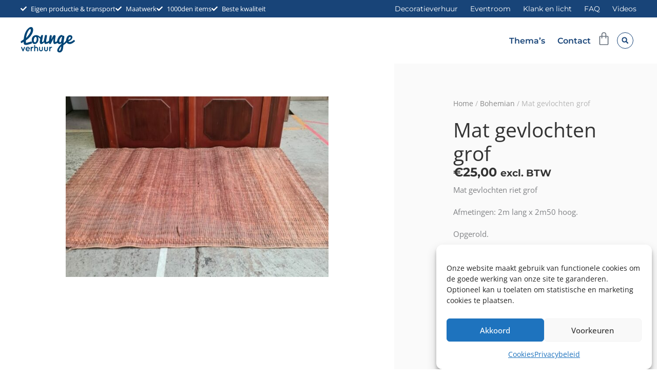

--- FILE ---
content_type: image/svg+xml
request_url: https://www.loungeverhuur.be/wp-content/uploads/2023/01/logo-loungeverhuur.svg
body_size: 9643
content:
<svg xmlns="http://www.w3.org/2000/svg" xmlns:xlink="http://www.w3.org/1999/xlink" x="0px" y="0px" width="300px" height="120px" viewBox="0 0 300 120" xml:space="preserve">		<g id="Layer_1" display="none">	<text transform="matrix(1 0 0 1 0 75.2539)" display="inline" fill="#004576" font-family="'Pacifico'" font-size="80.3139">decoratie</text>			<text transform="matrix(1 0 0 1 0 106.8633)" display="inline" fill="#004576" font-family="'QuicksandBold-Regular'" font-size="39.4945">h</text>			<text transform="matrix(1 0 0 1 21.8403 106.8633)" display="inline" fill="#004576" font-family="'QuicksandBold-Regular'" font-size="39.4945">u</text>			<text transform="matrix(1 0 0 1 43.6807 106.8633)" display="inline" fill="#004576" font-family="'QuicksandBold-Regular'" font-size="39.4945">r</text>			<text transform="matrix(1 0 0 1 56.6748 106.8633)" display="inline" fill="#004576" font-family="'QuicksandBold-Regular'" font-size="39.4945">e</text>			<text transform="matrix(1 0 0 1 78.3569 106.8633)" display="inline" fill="#004576" font-family="'QuicksandBold-Regular'" font-size="39.4945">n</text></g><g id="Layer_1_copy_2">	<g>		<path fill="#004576" d="M1.85,63.09c0.34-0.24,0.92-0.63,1.73-1.17c0.81-0.54,1.77-1.18,2.87-1.93c1.1-0.74,2.29-1.56,3.56-2.44   c1.27-0.89,2.52-1.78,3.76-2.68l0.31-2.71c0.58-5.57,1.5-10.69,2.79-15.34c1.28-4.66,2.79-8.86,4.53-12.62   c1.74-3.75,3.64-7.04,5.69-9.85c2.05-2.81,4.15-5.17,6.28-7.07c2.13-1.9,4.24-3.32,6.32-4.26c2.08-0.94,4.02-1.41,5.83-1.41   c1.33,0,2.56,0.25,3.68,0.76c1.12,0.51,2.08,1.27,2.88,2.29c0.8,1.02,1.43,2.29,1.88,3.81c0.45,1.53,0.68,3.3,0.68,5.34   c0,2.46-0.37,5.04-1.11,7.74s-1.78,5.43-3.14,8.18c-1.36,2.75-2.98,5.5-4.88,8.24s-4,5.38-6.3,7.92c-2.3,2.54-4.79,4.94-7.47,7.21   c-2.67,2.26-5.45,4.28-8.32,6.06c0,1.62-0.05,3.55-0.16,5.8c-0.03,0.95-0.05,1.67-0.06,2.16c-0.01,0.49-0.02,0.83-0.02,1.01   c0,0.19,0,0.33,0,0.44c0,0.24,0.05,0.46,0.14,0.66c0.09,0.2,0.28,0.36,0.55,0.48c0.28,0.12,0.65,0.21,1.12,0.28   c0.47,0.07,1.1,0.1,1.89,0.1c1.16,0,2.74-0.54,4.77-1.61l13.14-3.77c0.16-0.05,0.37-0.09,0.64-0.11c0.21-0.02,0.41-0.04,0.6-0.04   c0.67,0,1.24,0.13,1.72,0.38c0.48,0.25,0.88,0.59,1.2,1.02c0.32,0.43,0.56,0.92,0.72,1.48c0.16,0.56,0.24,1.13,0.24,1.72   c0,0.53-0.08,1.05-0.24,1.56c-0.16,0.51-0.4,0.98-0.72,1.42c-0.32,0.44-0.72,0.82-1.19,1.14c-0.48,0.32-1.03,0.53-1.67,0.64   c-2.6,0.85-5.25,1.61-7.95,2.28c-1.18,0.34-2.4,0.69-3.65,1.05s-2.53,0.72-3.81,1.09c-1.28,0.37-2.6,0.6-3.97,0.7   c-1.37,0.1-2.68,0.15-3.96,0.15c-1.93,0-3.51-0.32-4.75-0.95s-2.21-1.49-2.93-2.58c-0.72-1.08-1.22-2.64-1.5-4.69   s-0.43-3.86-0.43-5.45c-2.26,1.64-4.17,2.95-5.74,3.92c-1.57,0.97-2.58,1.45-3.03,1.45c-0.45,0-0.87-0.15-1.28-0.45   c-0.41-0.3-0.78-0.7-1.12-1.19c-0.34-0.5-0.61-1.05-0.81-1.66c-0.2-0.61-0.29-1.22-0.29-1.82c0-0.5,0.06-1,0.18-1.49   C1.16,63.77,1.43,63.38,1.85,63.09z M24.12,49.15c1.34-1.4,2.73-2.93,4.18-4.59c1.45-1.65,2.89-3.39,4.32-5.2   c1.43-1.81,2.8-3.67,4.13-5.56c1.32-1.89,2.51-3.78,3.58-5.66c1.06-1.88,1.95-3.71,2.67-5.48c0.72-1.77,1.19-3.46,1.39-5.04   c0.08-0.53,0.13-1.04,0.16-1.53c0.03-0.49,0.04-0.95,0.04-1.37c0-1.51-0.2-2.61-0.61-3.3c-0.41-0.69-0.96-1.03-1.67-1.03   c-0.84,0-1.82,0.44-2.95,1.33c-1.13,0.89-2.31,2.15-3.54,3.79s-2.48,3.63-3.73,5.96s-2.42,4.92-3.5,7.78   c-1.07,2.86-2.01,5.97-2.81,9.33C24.99,41.95,24.43,45.47,24.12,49.15z"></path>		<path fill="#004576" d="M75.14,45.02c0.76,1.52,1.33,3.12,1.71,4.8c0.38,1.69,0.57,3.59,0.57,5.71c0,1.54-0.17,3.1-0.51,4.67   c-0.34,1.57-0.83,3.09-1.47,4.55c-0.64,1.46-1.43,2.84-2.35,4.12c-0.93,1.28-1.99,2.39-3.18,3.33c-1.19,0.94-2.49,1.69-3.9,2.24   c-1.41,0.55-2.92,0.82-4.51,0.82c-2.3,0-4.27-0.5-5.9-1.51c-1.63-1.01-2.97-2.32-4.02-3.94c-1.05-1.62-1.81-3.45-2.29-5.49   c-0.48-2.04-0.73-4.1-0.73-6.2c0-3.45,0.43-6.42,1.29-8.92c0.86-2.5,2.1-4.67,3.71-6.51c1.61-1.84,3.57-3.29,5.9-4.35   c2.33-1.06,4.94-1.59,7.84-1.59c2.48,0,4.81,0.39,6.98,1.16c2.17,0.77,4.2,1.8,6.1,3.1c1.9,1.29,3.66,2.92,5.29,4.88   c1.63,1.96,3.16,3.83,4.57,5.61l-0.75,5.53c-0.71-0.94-1.66-1.96-2.86-3.06c-1.2-1.1-2.48-2.31-3.82-3.65   c-1.35-1.33-2.67-2.46-3.98-3.39c-1.31-0.93-2.43-1.71-3.37-2.33L75.14,45.02z M63.02,67.72c0.89,0,1.75-0.45,2.59-1.35   c0.84-0.9,1.57-2.04,2.2-3.41c0.63-1.37,1.13-3.03,1.51-4.98c0.38-1.95,0.57-3.68,0.57-5.2c0-1.2-0.09-2.32-0.27-3.35   c-0.18-1.03-0.46-1.93-0.82-2.69c-0.37-0.76-0.84-1.36-1.41-1.8c-0.58-0.44-1.27-0.67-2.08-0.67c-1.07,0-2.09,0.46-3.06,1.37   c-0.97,0.92-1.82,2.08-2.55,3.51c-0.73,1.43-1.31,3-1.73,4.73c-0.42,1.73-0.63,3.67-0.63,5.84c0,1.1,0.1,2.13,0.31,3.1   c0.21,0.97,0.54,1.81,0.98,2.53c0.44,0.72,1.03,1.29,1.76,1.73C61.12,67.51,62,67.72,63.02,67.72z"></path>		<path fill="#004576" d="M114.31,38.71c0,0.71-0.02,1.67-0.07,2.88c-0.05,1.22-0.21,2.54-0.47,3.98c-0.27,1.44-0.59,3.18-0.97,5.22   c-0.38,2.04-0.69,3.73-0.94,5.07c-0.25,1.34-0.47,2.5-0.65,3.51c-0.19,1-0.28,1.73-0.28,2.18c0,0.74,0.01,1.41,0.03,2.03   c0.02,0.62,0.09,1.16,0.2,1.61c0.11,0.46,0.29,0.81,0.53,1.06c0.24,0.25,0.58,0.37,1.03,0.37c0.58,0,1.27-0.14,2.1-0.43   c0.82-0.29,1.7-0.68,2.63-1.16c0.93-0.49,1.88-1.04,2.84-1.65c0.97-0.62,1.89-1.27,2.76-1.95c0.88-0.68,1.67-1.36,2.39-2.03   c0.72-0.67,1.3-1.29,1.75-1.87c0,0.87,0.01,1.65,0.02,2.36s0.02,1.38,0.02,2.03c0,0.64,0.01,1.31,0.02,1.99   c0.01,0.68,0.02,1.44,0.02,2.28c-0.58,0.57-1.29,1.17-2.14,1.82c-0.85,0.64-1.79,1.29-2.82,1.93c-1.03,0.65-2.13,1.26-3.29,1.86   c-1.16,0.59-2.33,1.12-3.51,1.57c-1.18,0.45-2.33,0.81-3.45,1.08c-1.12,0.27-2.16,0.41-3.12,0.41c-0.98,0-1.81-0.19-2.51-0.58   c-0.69-0.39-1.29-0.93-1.79-1.63c-0.5-0.7-0.93-1.53-1.27-2.49s-0.65-2.04-0.91-3.23c-0.94,1.21-1.94,2.33-2.98,3.35   c-1.05,1.02-2.11,1.9-3.2,2.65s-2.19,1.33-3.3,1.76s-2.19,0.64-3.24,0.64c-0.86,0-1.67-0.14-2.42-0.43s-1.43-0.77-2.01-1.45   c-0.59-0.68-1.05-1.58-1.39-2.69c-0.34-1.11-0.51-2.49-0.51-4.14c0.03-3.42,0.29-6.05,0.78-7.88c0.78-2.67,1.51-6.65,2.19-11.93   c0.07-0.39,0.17-0.91,0.29-1.58c0.12-0.67,0.31-1.4,0.56-2.18c0.25-0.78,0.56-1.58,0.92-2.39c0.37-0.81,0.8-1.54,1.29-2.2   c0.5-0.65,1.08-1.19,1.75-1.61c0.67-0.42,1.42-0.64,2.25-0.67c1.39,0.07,2.38,0.29,2.98,0.67c0.6,0.38,0.9,0.86,0.9,1.42   c-0.24,1.76-0.5,3.46-0.79,5.08c-0.29,1.63-0.59,3.27-0.88,4.92c-0.3,1.65-0.63,3.49-0.99,5.51c-0.36,2.02-0.65,3.64-0.87,4.86   c-0.22,1.22-0.4,2.21-0.53,2.96c-0.13,0.75-0.2,1.14-0.2,1.17c0,0.49,0.05,0.95,0.14,1.4c0.09,0.45,0.23,0.84,0.41,1.19   c0.18,0.35,0.42,0.63,0.71,0.85s0.63,0.32,1.02,0.32c0.58,0,1.17-0.15,1.77-0.46c0.6-0.31,1.17-0.75,1.69-1.34   c0.55-0.53,1.04-1.22,1.46-2.08c0.42-0.83,0.73-1.78,0.94-2.87l4.32-21.37c0.13-0.63,0.64-1.16,1.53-1.59   c0.9-0.43,1.91-0.65,3.05-0.65c1.29,0,2.31,0.24,3.07,0.71S114.31,37.97,114.31,38.71z"></path>		<path fill="#004576" d="M122.9,67.06c0-1.73,0.1-3.72,0.31-5.98c0.21-2.26,0.47-4.75,0.78-7.45c0.31-2.71,0.67-5.14,1.06-7.31   c0.39-2.17,0.77-4.03,1.14-5.57c0.29-1.2,0.84-2.21,1.67-3.02c0.82-0.81,1.94-1.22,3.35-1.22c1.41,0,2.39,0.43,2.94,1.29   c0.55,0.86,0.82,2.01,0.82,3.45c0,0.39-0.04,0.92-0.12,1.59c-0.08,0.67-0.18,1.4-0.29,2.2c-0.12,0.8-0.24,1.62-0.37,2.47   c-0.13,0.85-0.25,1.82-0.37,2.9c-0.12,1.09-0.22,1.9-0.29,2.43c-0.08,0.54-0.12,0.9-0.12,1.08h0.78c0.16-0.29,0.4-0.75,0.75-1.39   c0.34-0.64,0.73-1.56,1.18-2.76c0.44-1.2,0.92-2.27,1.43-3.2c0.51-0.93,0.99-1.82,1.43-2.67c0.44-0.85,0.85-1.6,1.22-2.25   c0.37-0.65,0.64-1.14,0.82-1.45c0.84-1.41,1.79-2.38,2.86-2.9c1.07-0.52,2.26-0.78,3.57-0.78s2.35,0.55,3.12,1.65   c0.77,1.1,1.16,2.61,1.16,4.55c0,0.29-0.06,0.77-0.18,1.45c-0.12,0.68-0.27,1.49-0.45,2.43c-0.18,0.94-0.39,2.16-0.61,3.65   s-0.42,2.82-0.61,4c-0.18,1.18-0.33,2.34-0.45,3.49s-0.18,2.21-0.18,3.18c0,1.62,0.2,2.95,0.61,4c0.4,1.05,1.04,1.57,1.9,1.57   c0.31,0,0.76-0.12,1.33-0.35c0.86-0.31,1.41-0.59,1.65-0.82c1.15-0.89,1.75-1.32,1.8-1.29c0.08,0.03,0.95-0.5,2.63-1.57   c2.09-1.33,4.59-2.97,7.49-4.9l-0.04,8.78l-1.96,1.49c-0.16,0.13-1.39,0.81-3.69,2.04c-3.32,1.78-5.4,2.85-6.23,3.22   c-2.04,0.92-3.31,1.44-3.8,1.57c-1.31,0.42-2.68,0.63-4.12,0.63c-1.44,0-2.65-1.04-3.63-3.12c-0.98-2.08-1.47-5.12-1.47-9.12   c0-1.57,0.1-3.26,0.31-5.08c0.21-1.82,0.47-3.77,0.78-5.86h-0.63l-10.27,20.39c-0.55,1.1-1.14,1.83-1.76,2.2   c-0.65,0.39-1.41,0.59-2.27,0.59c-1.07,0-1.94-0.23-2.59-0.69c-0.65-0.46-1.16-1.07-1.51-1.84c-0.35-0.77-0.59-1.65-0.71-2.63   S122.9,68.1,122.9,67.06z"></path>		<path fill="#004576" d="M165.44,111.2c-1.13-0.3-2.16-0.76-3.12-1.37s-1.73-1.47-2.31-2.57s-0.95-2.38-1.08-3.84   c-0.21-2.75,0.55-5.66,2.27-8.75c0.99-1.73,1.68-2.93,2.06-3.61s0.99-1.64,1.84-2.88c0.85-1.24,1.72-2.36,2.61-3.35   c1.83-2.07,3.34-3.72,4.53-4.96c1.19-1.24,2.61-2.58,4.25-4.02l0.78-4.66c-2.93,2.77-5.78,4.15-8.55,4.15   c-2.04,0-3.92-0.61-5.63-1.84c-1.71-1.23-3-2.76-3.86-4.59c-1.57-3.27-1.61-7.08-0.12-11.45c1.36-4.08,2.73-7.44,4.12-10.1   c1.39-2.65,3.18-4.96,5.37-6.92c3.19-2.85,6.29-4.27,9.29-4.27c1.36,0,2.35,0.38,2.98,1.15c0.08,0.08,0.2,0.23,0.35,0.46   s0.27,0.36,0.33,0.42s0.18,0.16,0.33,0.32c0.16,0.16,0.3,0.26,0.43,0.3c0.13,0.04,0.3,0.1,0.51,0.18   c0.21,0.08,0.44,0.13,0.71,0.16c0.26,0.03,0.56,0.04,0.91,0.04l1.73-0.04c1.18,0,1.99,0.35,2.43,1.06   c0.16,0.29,0.33,0.67,0.51,1.14c0.31,0.81,0.35,3.5,0.12,8.07c-0.08,1.42-0.41,3.17-1,5.26c-0.59,2.09-0.97,4.42-1.16,6.97   c-0.18,2.56-0.47,5.88-0.86,9.97c0.76-0.44,1.57-0.99,2.43-1.64c3.08-2.32,6.58-6.63,10.47-12.95l2.55,8.71   c-0.73,1.45-2.03,3.13-3.88,5.02c-1.88,1.87-3.48,3.31-4.78,4.32c-0.24,0.16-0.42,0.27-0.55,0.35c-2.51,1.62-4.33,2.81-5.45,3.57   c-0.71,0.47-1.19,1.32-1.45,2.55c-0.26,1.23-0.55,3.53-0.86,6.91c-0.13,0.97-0.22,1.72-0.29,2.25c-0.15,1.19-0.3,2.36-0.45,3.51   c-0.15,1.15-0.41,2.45-0.79,3.9c-0.38,1.45-0.82,2.78-1.31,4c-0.5,1.21-1.14,2.43-1.94,3.65c-0.8,1.21-1.69,2.24-2.69,3.08   c-0.99,0.83-2.18,1.51-3.57,2.04c-1.39,0.52-2.9,0.78-4.55,0.78C167.79,111.65,166.56,111.5,165.44,111.2z M171.14,91.59   c-1.78,2.89-3.19,5.82-4.24,8.8c-0.86,2.48-0.42,3.73,1.33,3.73c0.63,0,1.18-0.08,1.67-0.24c0.48-0.16,0.93-0.44,1.35-0.84   s0.79-0.84,1.1-1.31s0.65-1.15,1-2.04c0.35-0.89,0.67-1.76,0.96-2.61c0.29-0.85,0.63-1.98,1.02-3.39c0.24-0.76,0.41-1.59,0.52-2.5   c0.11-0.9,0.25-2.02,0.41-3.35s0.27-2.18,0.31-2.54C174.73,86.6,172.92,88.7,171.14,91.59z M168.78,66.16   c0.63,1.1,1.45,1.65,2.47,1.65c1.78,0,3.25-1.42,4.43-4.27c0.92-2.25,1.42-4.51,1.53-6.78l2.94-13.06c-3.03,0-5.7,2.04-8,6.12   c-2.48,4.34-3.84,7.28-4.08,8.82C167.58,61.95,167.82,64.46,168.78,66.16z"></path>		<path fill="#004576" d="M212.14,75.25c-2.44,0-4.58-0.45-6.41-1.36c-1.83-0.9-3.36-2.12-4.58-3.65c-1.22-1.53-2.14-3.3-2.75-5.31   c-0.61-2.01-0.92-4.12-0.92-6.33c0-1.45,0.27-3.17,0.82-5.17c0.55-2,1.11-3.77,1.7-5.32c0.58-1.55,1.32-3.02,2.2-4.43   c0.88-1.41,1.92-2.65,3.1-3.72c1.18-1.07,2.51-1.92,3.98-2.55c1.47-0.63,3.1-0.95,4.9-0.95c1.47,0,2.83,0.23,4.08,0.71   c1.26,0.47,2.35,1.13,3.28,1.98c0.93,0.85,1.66,1.87,2.18,3.07c0.52,1.2,0.79,2.55,0.79,4.03c0,1.58-0.53,3.36-1.59,5.33   c-1.06,1.97-2.3,3.66-3.71,5.06c-1.42,1.41-3.1,2.66-5.05,3.76s-4.07,1.96-6.35,2.57c0.39,0.69,0.78,1.27,1.16,1.73   s0.77,0.82,1.16,1.07c0.39,0.26,0.81,0.43,1.24,0.54s0.9,0.15,1.4,0.15c1.57,0,3.22-0.31,4.96-0.92c1.74-0.61,3.43-1.38,5.08-2.3   c1.65-0.92,3.2-1.92,4.67-3.01c1.46-1.09,2.71-2.12,3.73-3.09l5.06,5.14c-2.3,2.45-4.75,4.62-7.33,6.5   c-1.12,0.81-2.33,1.6-3.63,2.38c-1.29,0.78-2.65,1.47-4.08,2.08c-1.43,0.61-2.9,1.09-4.43,1.45   C215.26,75.07,213.71,75.25,212.14,75.25z M206.9,56.58c0.94,0,1.97-0.24,3.09-0.71s2.15-1.08,3.11-1.82   c0.96-0.74,1.9-1.74,2.81-2.99c0.92-1.25,1.38-2.29,1.38-3.11c0-1.15-0.22-2.1-0.65-2.84c-0.43-0.74-0.96-1.11-1.59-1.11   c-1.13,0-2.09,0.2-2.89,0.61c-0.8,0.41-1.47,0.94-2.01,1.59s-0.97,1.39-1.3,2.22c-0.33,0.83-0.71,1.86-1.14,3.09   c-0.43,1.23-0.68,2.24-0.73,3.03C206.93,55.34,206.9,56.01,206.9,56.58z"></path>	</g>	<g>		<path fill="#004576" d="M19.27,90.28l-6.48,15.32c-0.04,0.12-0.12,0.24-0.16,0.28c0,0.04-0.04,0.04-0.04,0.04   c-0.08,0.08-0.16,0.2-0.24,0.28c0,0.04-0.04,0.04-0.04,0.04c-0.08,0.12-0.16,0.16-0.24,0.24c0,0-0.04,0-0.04,0.04   c-0.08,0.08-0.16,0.16-0.28,0.2c0,0,0,0-0.08,0c0,0,0,0,0,0.04c-0.12,0-0.24,0.04-0.32,0.08c-0.04,0-0.04,0-0.08,0   c-0.16,0.04-0.28,0.04-0.39,0.04c-0.08,0-0.2,0-0.36-0.04c-0.04,0-0.04,0-0.08,0c-0.12-0.04-0.2-0.08-0.32-0.08   c0-0.04,0-0.04,0-0.04c-0.08,0-0.08,0-0.08,0c-0.12-0.04-0.2-0.12-0.36-0.2c0-0.04-0.04-0.04-0.04-0.04   c-0.08-0.08-0.16-0.12-0.24-0.24c-0.04,0-0.04,0-0.08-0.04c-0.04-0.08-0.12-0.2-0.2-0.28c-0.04,0-0.04,0-0.04-0.04   c-0.08-0.04-0.12-0.16-0.16-0.28l-6.4-15.32c-0.47-1.07,0.04-2.21,1.15-2.69c0.95-0.47,2.17,0.08,2.65,1.15l4.54,10.74l4.58-10.74   c0.43-1.07,1.62-1.62,2.65-1.15C19.23,88.07,19.75,89.21,19.27,90.28z"></path>		<path fill="#004576" d="M21.72,96.99c0.04-5.37,4.23-9.87,9.64-9.87c5.13,0,9.2,3.83,9.52,9.16c0,0.04,0,0.12,0,0.2   s0,0.28-0.04,0.36c-0.12,0.95-0.95,1.58-2.05,1.58H26.22c0.2,0.91,0.63,1.94,1.34,2.61c0.83,0.95,2.41,1.66,3.79,1.78   c1.42,0.12,3.12-0.24,4.11-0.99c0.83-0.87,2.45-0.75,2.96-0.12c0.51,0.55,0.91,1.74,0,2.57c-1.94,1.78-4.27,2.61-7.07,2.61   C25.95,106.82,21.76,102.36,21.72,96.99z M26.03,95.06H37.2c-0.4-1.58-2.41-3.91-5.84-4.19C28,91.03,26.34,93.44,26.03,95.06z"></path>		<path fill="#004576" d="M56.12,89.21c0,1.11-0.91,2.09-2.09,2.09c-0.91,0-1.7,0.24-2.37,0.75c-0.75,0.47-1.34,1.15-1.82,1.9   c-0.95,1.26-1.42,2.76-1.62,3.32v7.5c0,1.15-0.99,2.09-2.17,2.09c-1.15,0-2.09-0.95-2.09-2.09V89.21c0-1.14,0.95-2.05,2.09-2.05   c1.18,0,2.17,0.91,2.17,2.05v0.28c0.24-0.28,0.55-0.59,0.83-0.79c1.3-0.87,3-1.58,4.98-1.54C55.21,87.16,56.12,88.07,56.12,89.21z   "></path>		<path fill="#004576" d="M63.31,104.69c0,1.22-0.99,2.17-2.21,2.17c-0.99,0-1.82-0.71-2.09-1.62c-0.04-0.16-0.08-0.36-0.08-0.55   v-23.3c0-1.22,0.99-2.17,2.17-2.17c1.22,0,2.21,0.95,2.21,2.17v6.87c1.26-0.67,2.69-1.15,4.23-1.15c4.78,0,8.61,3.91,8.61,8.65   v8.92c0,1.22-0.95,2.17-2.17,2.17s-2.17-0.95-2.17-2.17v-8.92c0-2.33-1.9-4.23-4.27-4.26c-2.33,0.04-4.19,1.93-4.23,4.26V104.69z"></path>		<path fill="#004576" d="M88.58,106.86c-4.5,0-8.21-3.71-8.21-8.21v-9.44c0-1.11,0.95-2.09,2.09-2.09c1.18,0,2.09,0.99,2.09,2.09   v9.44c0,2.25,1.78,4.03,4.03,4.03c2.29,0,4.11-1.78,4.15-4.03v-9.44c0-1.11,0.87-2.09,2.05-2.09c1.11,0,2.13,0.99,2.13,2.09v9.44   C96.92,103.15,93.12,106.86,88.58,106.86z"></path>		<path fill="#004576" d="M110.42,106.86c-4.5,0-8.21-3.71-8.21-8.21v-9.44c0-1.11,0.95-2.09,2.09-2.09c1.18,0,2.09,0.99,2.09,2.09   v9.44c0,2.25,1.78,4.03,4.03,4.03c2.29,0,4.11-1.78,4.15-4.03v-9.44c0-1.11,0.87-2.09,2.05-2.09c1.11,0,2.13,0.99,2.13,2.09v9.44   C118.76,103.15,114.96,106.86,110.42,106.86z"></path>		<path fill="#004576" d="M136.61,89.21c0,1.11-0.91,2.09-2.09,2.09c-0.91,0-1.7,0.24-2.37,0.75c-0.75,0.47-1.34,1.15-1.82,1.9   c-0.95,1.26-1.42,2.76-1.62,3.32v7.5c0,1.15-0.99,2.09-2.17,2.09c-1.15,0-2.09-0.95-2.09-2.09V89.21c0-1.14,0.95-2.05,2.09-2.05   c1.18,0,2.17,0.91,2.17,2.05v0.28c0.24-0.28,0.55-0.59,0.83-0.79c1.3-0.87,3-1.58,4.98-1.54   C135.7,87.16,136.61,88.07,136.61,89.21z"></path>	</g></g><g id="Layer_1_copy" display="none">	<g display="inline">		<path fill="#004576" d="M49.46,67.09c-1.86,1.53-3.69,2.89-5.49,4.08c-0.76,0.5-1.56,0.99-2.39,1.48   c-0.84,0.49-1.66,0.92-2.47,1.29c-0.81,0.38-1.6,0.68-2.36,0.92c-0.76,0.24-1.47,0.35-2.1,0.35c-0.38,0-0.93-0.08-1.67-0.25   c-0.74-0.17-1.54-0.51-2.41-1.02s-1.74-1.26-2.61-2.23s-1.63-2.26-2.27-3.87c-0.97,1-2,1.95-3.09,2.85   c-1.09,0.9-2.22,1.69-3.38,2.35c-1.17,0.67-2.35,1.2-3.54,1.6c-1.19,0.4-2.39,0.6-3.6,0.6c-1.7,0-3.17-0.35-4.41-1.06   c-1.24-0.71-2.27-1.65-3.1-2.82c-0.82-1.17-1.44-2.51-1.84-4c-0.41-1.49-0.61-3.03-0.61-4.62c0-1.7,0.22-3.42,0.65-5.15   c0.43-1.74,1.06-3.42,1.88-5.06c0.82-1.63,1.74-3.34,2.75-5.11c1.01-1.78,2.34-3.4,4-4.86c1.66-1.46,3.37-2.56,5.12-3.3   c1.75-0.74,3.62-1.21,5.61-1.39c0.08-3.4,0.44-6.39,1.08-8.98c0.64-2.59,1.33-5.37,2.07-8.35c0.74-2.98,1.7-5.73,2.87-8.24   s2.45-4.68,3.85-6.51s2.88-3.26,4.46-4.29c1.58-1.03,3.21-1.55,4.89-1.55c1.23,0,2.27,0.32,3.14,0.96s1.56,1.49,2.1,2.55   c0.54,1.06,0.92,2.29,1.16,3.69c0.24,1.4,0.35,2.85,0.35,4.34c0,0.93-0.01,1.89-0.03,2.88c-0.07,3.75-0.65,7.25-1.74,10.48   c-1.08,3.23-2.15,6.43-3.21,9.59c-1.06,3.16-2.33,6.29-3.83,9.38c-2.28,4.73-3.74,7.94-4.36,9.64c-0.14,0.37-0.27,0.82-0.41,1.35   c-0.14,0.53-0.27,1.1-0.39,1.72c-0.12,0.62-0.22,1.26-0.31,1.9c-0.08,0.65-0.12,1.28-0.12,1.88c0,0.77,0.04,1.49,0.13,2.18   c0.09,0.69,0.24,1.3,0.44,1.84c0.2,0.54,0.48,0.97,0.82,1.29c0.34,0.32,0.77,0.47,1.28,0.47c0.5,0,1.04-0.1,1.63-0.3   s1.21-0.47,1.86-0.81c0.65-0.34,1.31-0.73,1.98-1.17c0.67-0.44,1.31-0.88,1.94-1.33c1.44-1.05,2.94-2.25,4.51-3.6L49.46,67.09z    M22.27,43.93c-1.73,0.84-3.26,1.96-4.61,3.34c-1.35,1.38-2.47,3.21-3.37,5.48c-0.9,2.27-1.59,4.22-2.06,5.85   c-0.47,1.63-0.71,3.11-0.71,4.43c0,0.41,0.06,0.82,0.18,1.23s0.33,0.78,0.65,1.11c0.31,0.33,0.76,0.59,1.33,0.8   c0.57,0.21,1.32,0.31,2.23,0.31c0.47,0,0.94-0.1,1.39-0.31c0.46-0.21,0.9-0.48,1.31-0.82c0.42-0.34,0.82-0.72,1.2-1.15   c0.38-0.43,0.73-0.88,1.04-1.34c0.73-1.07,1.4-2.27,2-3.62c-0.08-0.37-0.15-0.96-0.2-1.76c-0.05-0.8-0.09-2.03-0.12-3.68   c-0.03-1.65-0.05-3-0.08-4.05c-0.03-1.05-0.05-2.02-0.06-2.89c-0.01-0.87-0.03-1.58-0.06-2.14C22.33,44.17,22.3,43.91,22.27,43.93   z M40.78,17.18c0.16-1.83,0.24-3.28,0.24-4.36c0-1.41-0.13-2.39-0.38-2.94s-0.62-0.82-1.1-0.82c-0.85,0-1.62,0.53-2.31,1.59   c-0.69,1.06-1.25,2.42-1.67,4.1c-0.42,1.67-0.88,3.49-1.37,5.45c-0.49,1.96-0.85,3.89-1.08,5.77c-0.23,1.88-0.41,3.58-0.55,5.09   c-0.14,1.51-0.23,2.58-0.29,3.22c-0.11,1.3-0.21,2.55-0.28,3.76c-0.07,1.21-0.12,2.31-0.15,3.3c-0.03,0.99-0.04,1.86-0.04,2.6   c0,0.74,0,1.31,0,1.71v0.4c1.45-3.48,2.79-6.95,4.02-10.41c0.51-1.47,1.01-3.01,1.51-4.61c0.5-1.6,0.99-3.19,1.48-4.76   c0.49-1.57,0.9-3.13,1.24-4.68C40.4,20.03,40.64,18.57,40.78,17.18z"></path>		<path fill="#004576" d="M60.41,75.25c-2.44,0-4.58-0.45-6.41-1.36c-1.83-0.9-3.36-2.12-4.58-3.65c-1.22-1.53-2.14-3.3-2.75-5.31   c-0.61-2.01-0.92-4.12-0.92-6.33c0-1.45,0.27-3.17,0.82-5.17c0.55-2,1.11-3.77,1.7-5.32c0.58-1.55,1.32-3.02,2.2-4.43   c0.88-1.41,1.92-2.65,3.1-3.72c1.18-1.07,2.51-1.92,3.98-2.55c1.47-0.63,3.1-0.95,4.9-0.95c1.47,0,2.83,0.23,4.08,0.71   c1.26,0.47,2.35,1.13,3.28,1.98c0.93,0.85,1.66,1.87,2.18,3.07c0.52,1.2,0.79,2.55,0.79,4.03c0,1.58-0.53,3.36-1.59,5.33   c-1.06,1.97-2.3,3.66-3.71,5.06c-1.41,1.41-3.1,2.66-5.05,3.76c-1.95,1.1-4.07,1.96-6.35,2.57c0.39,0.69,0.78,1.27,1.16,1.73   c0.38,0.46,0.77,0.82,1.16,1.07c0.39,0.26,0.81,0.43,1.24,0.54s0.9,0.15,1.4,0.15c1.57,0,3.22-0.31,4.96-0.92   c1.74-0.61,3.43-1.38,5.08-2.3c1.65-0.92,3.2-1.92,4.67-3.01c1.46-1.09,2.71-2.12,3.73-3.09l5.06,5.14   c-2.3,2.45-4.75,4.62-7.33,6.5c-1.12,0.81-2.33,1.6-3.63,2.38c-1.29,0.78-2.65,1.47-4.08,2.08c-1.43,0.61-2.9,1.09-4.43,1.45   C63.53,75.07,61.98,75.25,60.41,75.25z M55.18,56.58c0.94,0,1.97-0.24,3.09-0.71s2.15-1.08,3.11-1.82   c0.96-0.74,1.9-1.74,2.81-2.99c0.92-1.25,1.38-2.29,1.38-3.11c0-1.15-0.22-2.1-0.65-2.84C64.49,44.37,63.95,44,63.32,44   c-1.13,0-2.09,0.2-2.89,0.61c-0.8,0.41-1.47,0.94-2.01,1.59c-0.54,0.65-0.97,1.39-1.3,2.22c-0.33,0.83-0.71,1.86-1.14,3.09   c-0.43,1.23-0.68,2.24-0.73,3.03C55.2,55.34,55.18,56.01,55.18,56.58z"></path>		<path fill="#004576" d="M89.04,75.25c-2.42,0-4.55-0.44-6.38-1.33s-3.36-2.08-4.6-3.57c-1.24-1.49-2.17-3.21-2.8-5.18   c-0.63-1.96-0.95-4-0.95-6.12c0-1.52,0.26-3.33,0.79-5.45s1.1-3.97,1.71-5.55c0.62-1.58,1.38-3.09,2.29-4.53   c0.91-1.44,1.96-2.7,3.15-3.78c1.2-1.08,2.53-1.95,4-2.59c1.47-0.64,3.09-0.96,4.85-0.96c1.59,0,3.05,0.23,4.4,0.69   c1.35,0.46,2.5,1.09,3.46,1.9c0.96,0.81,1.71,1.77,2.25,2.88c0.54,1.11,0.81,2.31,0.81,3.59c0,0.89-0.13,1.76-0.38,2.63   s-0.75,1.88-1.49,3.04c-0.74,1.16-1.45,1.95-2.14,2.37c-0.69,0.42-1.48,0.63-2.35,0.63c-1.32,0-2.18-0.33-2.56-0.98   c-0.63-1.02-0.83-1.92-0.6-2.71c0.08-0.42,0.31-1.39,0.7-2.9c0.05-0.21,0.06-0.68,0.04-1.41c0-0.63-0.07-1.15-0.2-1.57   c-0.13-0.42-0.42-0.63-0.86-0.63c-1.07,0-1.98,0.25-2.73,0.76s-1.4,1.18-1.93,2c-0.53,0.82-1.06,1.99-1.58,3.49   c-0.52,1.5-0.89,2.76-1.11,3.78s-0.36,1.99-0.41,2.92c-0.05,0.93-0.08,1.71-0.08,2.33c0,0.94,0.08,1.92,0.25,2.94   c0.17,1.02,0.51,1.95,1.01,2.8s1.17,1.56,1.97,2.12c0.81,0.56,1.85,0.84,3.12,0.84c1.25,0,2.64-0.39,4.16-1.16   c1.52-0.77,3.04-1.75,4.57-2.92c1.53-1.18,2.99-2.47,4.37-3.88c1.39-1.41,2.57-2.75,3.57-4l2.71,4.55   c-1.96,2.8-4.08,5.29-6.35,7.49c-0.97,0.94-2.02,1.86-3.16,2.75c-1.14,0.89-2.33,1.68-3.57,2.37s-2.54,1.25-3.88,1.69   C91.78,75.04,90.42,75.25,89.04,75.25z"></path>		<path fill="#004576" d="M130.47,45.02c0.76,1.52,1.33,3.12,1.71,4.8c0.38,1.69,0.57,3.59,0.57,5.71c0,1.54-0.17,3.1-0.51,4.67   c-0.34,1.57-0.83,3.09-1.47,4.55c-0.64,1.46-1.43,2.84-2.35,4.12c-0.93,1.28-1.99,2.39-3.18,3.33c-1.19,0.94-2.49,1.69-3.9,2.24   c-1.41,0.55-2.92,0.82-4.51,0.82c-2.3,0-4.27-0.5-5.9-1.51c-1.63-1.01-2.97-2.32-4.02-3.94c-1.05-1.62-1.81-3.45-2.29-5.49   c-0.48-2.04-0.73-4.1-0.73-6.2c0-3.45,0.43-6.42,1.29-8.92c0.86-2.5,2.1-4.67,3.71-6.51c1.61-1.84,3.57-3.29,5.9-4.35   c2.33-1.06,4.94-1.59,7.84-1.59c2.48,0,4.81,0.39,6.98,1.16c2.17,0.77,4.2,1.8,6.1,3.1c1.9,1.29,3.66,2.92,5.29,4.88   c1.63,1.96,3.16,3.83,4.57,5.61l-0.75,5.53c-0.71-0.94-1.66-1.96-2.86-3.06c-1.2-1.1-2.48-2.31-3.82-3.65   c-1.35-1.33-2.67-2.46-3.98-3.39c-1.31-0.93-2.43-1.71-3.37-2.33L130.47,45.02z M118.35,67.72c0.89,0,1.75-0.45,2.59-1.35   c0.84-0.9,1.57-2.04,2.2-3.41c0.63-1.37,1.13-3.03,1.51-4.98c0.38-1.95,0.57-3.68,0.57-5.2c0-1.2-0.09-2.32-0.27-3.35   c-0.18-1.03-0.46-1.93-0.82-2.69c-0.37-0.76-0.84-1.36-1.41-1.8c-0.58-0.44-1.27-0.67-2.08-0.67c-1.07,0-2.09,0.46-3.06,1.37   c-0.97,0.92-1.82,2.08-2.55,3.51c-0.73,1.43-1.31,3-1.73,4.73c-0.42,1.73-0.63,3.67-0.63,5.84c0,1.1,0.1,2.13,0.31,3.1   c0.21,0.97,0.54,1.81,0.98,2.53c0.44,0.72,1.03,1.29,1.76,1.73C116.46,67.51,117.33,67.72,118.35,67.72z"></path>		<path fill="#004576" d="M140.2,67.06c0-1.15,0.06-2.49,0.2-4.02c0.13-1.53,0.31-3.14,0.53-4.84c0.22-1.7,0.48-3.43,0.78-5.2   c0.3-1.76,0.69-3.65,1.16-5.65s0.88-3.67,1.22-5c0.34-1.33,0.68-2.43,1.02-3.29c0.21-0.57,0.42-1.03,0.63-1.37   c0.21-0.34,0.45-0.61,0.73-0.8c0.27-0.2,0.61-0.33,1.02-0.39c0.41-0.06,0.91-0.1,1.51-0.1c0.68,0,1.21,0.03,1.59,0.1   c0.38,0.07,0.66,0.22,0.84,0.47c0.18,0.25,0.29,0.61,0.33,1.08s0.06,1.11,0.06,1.92c0,0.97-0.07,2.34-0.2,4.12   c-0.13,1.78-0.17,3.33-0.12,4.67h0.43c0.52-1.05,1.18-2.42,1.96-4.12c0.78-1.7,1.61-3.11,2.47-4.24c0.86-1.12,1.84-2.07,2.94-2.84   c1.1-0.77,2.37-1.16,3.8-1.16c0.5,0,0.98,0.08,1.45,0.25c0.47,0.17,0.88,0.41,1.24,0.73c0.35,0.31,0.63,0.7,0.84,1.16   c0.21,0.46,0.31,0.97,0.31,1.55c0,0.44-0.07,1.07-0.2,1.86c-0.13,0.8-0.34,1.84-0.63,3.12c-0.29,1.28-0.5,2.33-0.63,3.16   c-0.13,0.82-0.2,1.51-0.2,2.06c0,0.94,0.09,1.73,0.27,2.35c0.18,0.63,0.42,1.13,0.73,1.51c0.3,0.38,0.64,0.65,1.02,0.8   c0.38,0.16,0.78,0.24,1.2,0.24c1.18,0,2.39-0.26,3.65-0.78c1.25-0.52,2.41-1.11,3.45-1.76c1.23-0.76,2.43-1.62,3.61-2.59   l-0.59,9.18c-0.68,0.44-1.45,0.94-2.31,1.49c-0.86,0.55-1.78,1.07-2.76,1.55c-0.98,0.48-2,0.89-3.06,1.22   c-1.06,0.33-2.14,0.49-3.24,0.49c-1.96,0-3.54-0.4-4.75-1.2c-1.2-0.8-2.16-1.84-2.86-3.14s-1.23-2.75-1.57-4.35   c-0.34-1.61-0.62-3.24-0.82-4.88h-0.63l-7.02,19.57c-0.37,1.02-0.71,1.86-1.04,2.53c-0.33,0.67-0.66,1.21-1,1.63   c-0.34,0.42-0.71,0.71-1.1,0.88c-0.39,0.17-0.82,0.25-1.29,0.25c-1.07,0-1.93-0.23-2.59-0.69c-0.65-0.46-1.16-1.07-1.51-1.84   c-0.35-0.77-0.59-1.65-0.71-2.63S140.2,68.1,140.2,67.06z"></path>		<path fill="#004576" d="M215.17,65.54c-0.6,0.85-1.41,1.84-2.41,2.97c-1.01,1.14-2.14,2.22-3.39,3.25   c-1.25,1.03-2.6,1.9-4.04,2.62c-1.44,0.71-2.88,1.07-4.31,1.07c-1.74,0-3.18-0.55-4.34-1.65c-1.16-1.1-2.16-2.7-3-4.79   c-0.63,0.72-1.41,1.46-2.33,2.21c-0.92,0.75-1.93,1.43-3.02,2.04c-1.09,0.61-2.23,1.11-3.42,1.49c-1.19,0.39-2.37,0.58-3.56,0.58   c-1.25,0-2.48-0.26-3.67-0.77c-1.19-0.51-2.24-1.25-3.16-2.21s-1.65-2.14-2.2-3.52c-0.55-1.38-0.82-2.95-0.82-4.69   c0-1.95,0.28-3.96,0.83-6.02c0.55-2.06,1.41-4.29,2.56-6.68s2.4-4.47,3.73-6.21c1.33-1.75,2.78-3.27,4.36-4.57   s3.24-2.34,4.99-3.11c1.75-0.77,3.53-1.15,5.35-1.15c0.61,0,1.08,0.12,1.42,0.36s0.62,0.51,0.85,0.81c0.22,0.3,0.44,0.6,0.65,0.89   c0.21,0.29,0.47,0.5,0.79,0.63c0.31,0.13,0.64,0.22,0.97,0.26c0.33,0.04,0.66,0.06,1.01,0.06c0.29,0,0.58-0.01,0.89-0.02   c0.3-0.01,0.6-0.02,0.89-0.02c0.39,0,0.76,0.04,1.1,0.12c0.34,0.08,0.64,0.25,0.91,0.52c0.26,0.26,0.47,0.63,0.61,1.11   c0.14,0.48,0.22,1.12,0.22,1.94c0,1.25-0.13,2.64-0.39,4.16c-0.26,1.52-0.56,3.08-0.9,4.68c-0.34,1.6-0.72,3.42-1.15,5.47   c-0.43,2.05-0.65,3.77-0.65,5.17c0,1.2,0.11,2.13,0.33,2.81c0.22,0.68,0.7,1.01,1.43,1.01c0.55,0,1.12-0.14,1.73-0.41   c0.6-0.27,1.21-0.63,1.82-1.07c0.61-0.44,1.23-0.94,1.84-1.5s1.2-1.13,1.75-1.73c1.28-1.4,2.58-2.98,3.88-4.74L215.17,65.54z    M181.53,62.46c0,0.67,0.05,1.33,0.14,1.96c0.09,0.63,0.25,1.2,0.49,1.7c0.24,0.5,0.55,0.9,0.94,1.21   c0.39,0.31,0.89,0.46,1.49,0.46c0.97,0,1.85-0.42,2.63-1.26c0.79-0.84,1.47-1.86,2.04-3.04c0.58-1.19,1.04-2.41,1.39-3.67   c0.35-1.26,0.58-2.32,0.69-3.16l2.92-12.75c-1.07,0-2.12,0.27-3.14,0.8s-1.98,1.25-2.88,2.16c-0.9,0.91-1.73,1.94-2.49,3.11   c-0.76,1.17-1.5,2.6-2.24,4.32c-0.73,1.71-1.25,3.21-1.55,4.51C181.68,60.11,181.53,61.32,181.53,62.46z"></path>		<path fill="#004576" d="M244.63,66.47c-2.51,1.46-4.75,2.75-6.72,3.84c-1.96,1.1-3.71,2.01-5.24,2.75   c-1.53,0.73-2.89,1.28-4.08,1.65s-2.27,0.55-3.24,0.55c-1.98,0-3.72-0.6-5.23-1.8s-2.77-2.93-3.78-5.2   c-1.01-2.26-1.77-5-2.28-8.22c-0.51-3.22-0.76-6.84-0.76-10.86c0-1.57,0.06-3.24,0.19-5.02c0.13-1.78,0.31-3.54,0.54-5.29   c-0.79-0.12-1.4-0.23-1.84-0.33c-0.43-0.1-0.89-0.2-1.38-0.31c-0.49-0.1-1.1-0.21-1.85-0.33c-0.75-0.12-1.84-0.26-3.26-0.44   c-0.63-0.09-1.12-0.25-1.46-0.5c-0.34-0.25-0.59-0.54-0.75-0.87c-0.16-0.33-0.25-0.68-0.28-1.05c-0.03-0.36-0.04-0.68-0.04-0.94   c0-0.41,0.26-0.73,0.77-0.94c0.51-0.22,1.17-0.38,1.97-0.49c0.8-0.11,1.68-0.17,2.64-0.18c0.96-0.01,1.88-0.01,2.76,0.02   c0.88,0.03,1.67,0.05,2.37,0.06c0.7,0.01,1.18-0.01,1.44-0.06c0.7-3.52,1.6-6.93,2.68-10.23c1.08-3.3,2.3-6.23,3.64-8.8   c1.34-2.57,2.81-4.63,4.4-6.18c1.59-1.55,3.26-2.33,5.01-2.33c1.13,0,2.15,0.31,3.08,0.94c0.93,0.63,1.72,1.46,2.37,2.51   c0.65,1.04,1.16,2.27,1.51,3.66c0.35,1.4,0.53,2.85,0.53,4.37c0,1.25-0.18,2.58-0.55,3.97c-0.37,1.39-0.86,2.81-1.49,4.26   s-1.37,2.91-2.22,4.39c-0.85,1.48-1.75,2.95-2.69,4.41c0.24-0.09,0.63-0.1,1.18-0.05c0.55,0.05,1.18,0.09,1.9,0.11   c0.72,0.02,1.5,0.04,2.33,0.06s1.65,0.04,2.43,0.07c0.78,0.03,1.52,0.05,2.2,0.08c0.68,0.03,1.24,0.05,1.69,0.08   c0.52,0.03,0.9,0.32,1.14,0.87s0.35,1.25,0.35,2.09c0,0.98-0.26,1.77-0.79,2.39c-0.52,0.61-1.1,0.92-1.73,0.92h-15.08   c-0.76,1.05-1.53,2.07-2.3,3.08c-0.77,1.01-1.49,1.92-2.15,2.73c-0.1,1.62-0.2,3.22-0.27,4.78c-0.03,0.68-0.05,1.38-0.08,2.1   c-0.03,0.72-0.05,1.43-0.08,2.14c-0.03,0.71-0.05,1.39-0.06,2.04c-0.01,0.65-0.02,1.25-0.02,1.8c0,1.41,0.13,2.6,0.39,3.57   c0.26,0.97,0.64,1.76,1.14,2.37c0.5,0.61,1.11,1.06,1.83,1.33s1.53,0.41,2.42,0.41c0.55,0,1.24-0.13,2.06-0.39   c0.82-0.26,1.73-0.62,2.71-1.08c0.98-0.46,2.02-1,3.1-1.63c1.08-0.63,2.16-1.31,3.22-2.06c1.06-0.75,2.07-1.53,3.04-2.35   c0.97-0.82,1.84-1.67,2.63-2.53V66.47z M232.08,16.81c0-0.29-0.02-0.6-0.06-0.96c-0.04-0.35-0.12-0.68-0.25-1   s-0.33-0.57-0.61-0.78c-0.28-0.21-0.66-0.31-1.16-0.31c-0.68,0-1.37,0.6-2.07,1.79c-0.7,1.19-1.37,2.72-2.01,4.57   c-0.64,1.86-1.25,3.9-1.81,6.13c-0.56,2.23-1.08,4.4-1.56,6.5c0.39,0.04,0.79,0.07,1.18,0.1s0.8,0.06,1.22,0.1   c0.79-1.32,1.61-2.74,2.46-4.28c0.85-1.54,1.62-3.05,2.3-4.53c0.68-1.48,1.25-2.87,1.69-4.17   C231.86,18.69,232.08,17.64,232.08,16.81z"></path>		<path fill="#004576" d="M265.45,66.9c-0.94,0.86-2.11,1.78-3.51,2.76s-2.91,1.88-4.53,2.71c-1.62,0.82-3.27,1.51-4.96,2.06   c-1.69,0.55-3.29,0.82-4.8,0.82c-1.36,0-2.5-0.19-3.43-0.57c-0.93-0.38-1.68-0.91-2.25-1.59c-0.58-0.68-0.99-1.51-1.24-2.49   c-0.25-0.98-0.37-2.06-0.37-3.24c0-1.65,0.18-3.57,0.55-5.76c0.75-4.54,1.24-7.09,1.45-7.66c0.36-1.12,1.07-3.59,2.14-7.42   c0.99-3.12,1.6-5.15,1.84-6.1c0.13-0.66,0.49-1.26,1.08-1.78c0.54-0.48,1.15-0.87,1.83-1.17c0.68-0.3,1.39-0.53,2.12-0.67   c0.73-0.15,1.39-0.22,1.98-0.22c1.08,0,1.81,0.2,2.2,0.61c0.39,0.41,0.58,0.95,0.58,1.63c0,0.58-0.13,1.39-0.4,2.44   s-0.58,2.25-0.92,3.59c-0.34,1.34-0.85,3.07-1.53,5.18c-0.67,2.11-1.13,3.91-1.38,5.4c-0.25,1.49-0.56,2.97-0.93,4.44   c-0.38,1.47-0.56,2.81-0.56,4.01c0,1.18,0.13,2.11,0.39,2.8c0.26,0.69,0.8,1.04,1.61,1.04c0.94,0,1.99-0.33,3.14-0.98   c1.15-0.65,2.31-1.44,3.49-2.37c1.18-0.93,2.33-1.89,3.45-2.88c1.12-0.99,2.12-1.84,2.98-2.55V66.9z M247.92,25.75   c0-0.61,0.13-1.29,0.39-2.06c0.26-0.77,0.69-1.48,1.27-2.16s1.37-1.24,2.35-1.7c0.98-0.46,2.2-0.69,3.67-0.69   c0.92,0,1.78,0.11,2.59,0.32c0.81,0.21,1.52,0.53,2.12,0.97c0.6,0.44,1.08,1.01,1.43,1.72c0.35,0.71,0.53,1.56,0.53,2.53   c0,0.9-0.14,1.77-0.43,2.61c-0.29,0.84-0.75,1.6-1.37,2.26c-0.63,0.66-1.42,1.19-2.37,1.6c-0.95,0.41-2.1,0.61-3.43,0.61   c-2.3,0-4-0.55-5.1-1.64C248.47,29.03,247.92,27.57,247.92,25.75z"></path>		<path fill="#004576" d="M275.86,75.25c-2.44,0-4.58-0.45-6.41-1.36c-1.83-0.9-3.36-2.12-4.58-3.65c-1.22-1.53-2.14-3.3-2.75-5.31   c-0.61-2.01-0.92-4.12-0.92-6.33c0-1.45,0.27-3.17,0.82-5.17c0.55-2,1.11-3.77,1.7-5.32c0.58-1.55,1.32-3.02,2.2-4.43   c0.88-1.41,1.92-2.65,3.1-3.72c1.18-1.07,2.51-1.92,3.98-2.55c1.47-0.63,3.1-0.95,4.9-0.95c1.47,0,2.83,0.23,4.08,0.71   c1.26,0.47,2.35,1.13,3.28,1.98c0.93,0.85,1.66,1.87,2.18,3.07c0.52,1.2,0.79,2.55,0.79,4.03c0,1.58-0.53,3.36-1.59,5.33   c-1.06,1.97-2.3,3.66-3.71,5.06c-1.42,1.41-3.1,2.66-5.05,3.76s-4.07,1.96-6.35,2.57c0.39,0.69,0.78,1.27,1.16,1.73   s0.77,0.82,1.16,1.07c0.39,0.26,0.81,0.43,1.24,0.54s0.9,0.15,1.4,0.15c1.57,0,3.22-0.31,4.96-0.92c1.74-0.61,3.43-1.38,5.08-2.3   c1.65-0.92,3.2-1.92,4.67-3.01c1.46-1.09,2.71-2.12,3.73-3.09l5.06,5.14c-2.3,2.45-4.75,4.62-7.33,6.5   c-1.12,0.81-2.33,1.6-3.63,2.38c-1.29,0.78-2.65,1.47-4.08,2.08c-1.43,0.61-2.9,1.09-4.43,1.45   C278.98,75.07,277.43,75.25,275.86,75.25z M270.63,56.58c0.94,0,1.97-0.24,3.09-0.71s2.15-1.08,3.11-1.82   c0.96-0.74,1.9-1.74,2.81-2.99c0.92-1.25,1.38-2.29,1.38-3.11c0-1.15-0.22-2.1-0.65-2.84c-0.43-0.74-0.96-1.11-1.59-1.11   c-1.13,0-2.09,0.2-2.89,0.61c-0.8,0.41-1.47,0.94-2.01,1.59s-0.97,1.39-1.3,2.22c-0.33,0.83-0.71,1.86-1.14,3.09   c-0.43,1.23-0.68,2.24-0.73,3.03C270.65,55.34,270.63,56.01,270.63,56.58z"></path>	</g>	<g display="inline">		<path fill="#004576" d="M8.06,104.69c0,1.22-0.99,2.17-2.21,2.17c-0.99,0-1.82-0.71-2.09-1.62c-0.04-0.16-0.08-0.36-0.08-0.55   v-23.3c0-1.22,0.99-2.17,2.17-2.17c1.22,0,2.21,0.95,2.21,2.17v6.87c1.26-0.67,2.69-1.15,4.23-1.15c4.78,0,8.61,3.91,8.61,8.65   v8.92c0,1.22-0.95,2.17-2.17,2.17s-2.17-0.95-2.17-2.17v-8.92c0-2.33-1.9-4.23-4.27-4.26c-2.33,0.04-4.19,1.93-4.23,4.26V104.69z"></path>		<path fill="#004576" d="M33.33,106.86c-4.5,0-8.21-3.71-8.21-8.21v-9.44c0-1.11,0.95-2.09,2.09-2.09c1.18,0,2.09,0.99,2.09,2.09   v9.44c0,2.25,1.78,4.03,4.03,4.03c2.29,0,4.11-1.78,4.15-4.03v-9.44c0-1.11,0.87-2.09,2.05-2.09c1.11,0,2.13,0.99,2.13,2.09v9.44   C41.66,103.15,37.87,106.86,33.33,106.86z"></path>		<path fill="#004576" d="M59.52,89.21c0,1.11-0.91,2.09-2.09,2.09c-0.91,0-1.7,0.24-2.37,0.75c-0.75,0.47-1.34,1.15-1.82,1.9   c-0.95,1.26-1.42,2.76-1.62,3.32v7.5c0,1.15-0.99,2.09-2.17,2.09c-1.15,0-2.09-0.95-2.09-2.09V89.21c0-1.14,0.95-2.05,2.09-2.05   c1.18,0,2.17,0.91,2.17,2.05v0.28c0.24-0.28,0.55-0.59,0.83-0.79c1.3-0.87,3-1.58,4.98-1.54C58.61,87.16,59.52,88.07,59.52,89.21z   "></path>		<path fill="#004576" d="M58.96,96.99c0.04-5.37,4.23-9.87,9.64-9.87c5.13,0,9.2,3.83,9.52,9.16c0,0.04,0,0.12,0,0.2   s0,0.28-0.04,0.36c-0.12,0.95-0.95,1.58-2.05,1.58H63.47c0.2,0.91,0.63,1.94,1.34,2.61c0.83,0.95,2.41,1.66,3.79,1.78   c1.42,0.12,3.12-0.24,4.11-0.99c0.83-0.87,2.45-0.75,2.96-0.12c0.51,0.55,0.91,1.74,0,2.57c-1.94,1.78-4.27,2.61-7.07,2.61   C63.19,106.82,59,102.36,58.96,96.99z M63.27,95.06h11.18c-0.4-1.58-2.41-3.91-5.84-4.19C65.24,91.03,63.58,93.44,63.27,95.06z"></path>		<path fill="#004576" d="M98.5,95.33v9.44c0,1.15-0.91,2.09-2.05,2.09c-1.11,0-2.09-0.95-2.09-2.09v-9.44   c0-2.21-1.86-3.99-4.11-3.99c-2.21,0-3.95,1.78-3.95,3.99v9.44c0,0.12,0,0.24-0.08,0.39c-0.2,0.95-1.07,1.7-2.09,1.7   c-1.18,0-2.09-0.95-2.09-2.09v-9.44v-6.12c0-1.14,0.91-2.09,2.09-2.09c0.83,0,1.58,0.47,1.94,1.22c1.18-0.75,2.65-1.22,4.19-1.22   C94.82,87.12,98.5,90.87,98.5,95.33z"></path>	</g></g></svg>